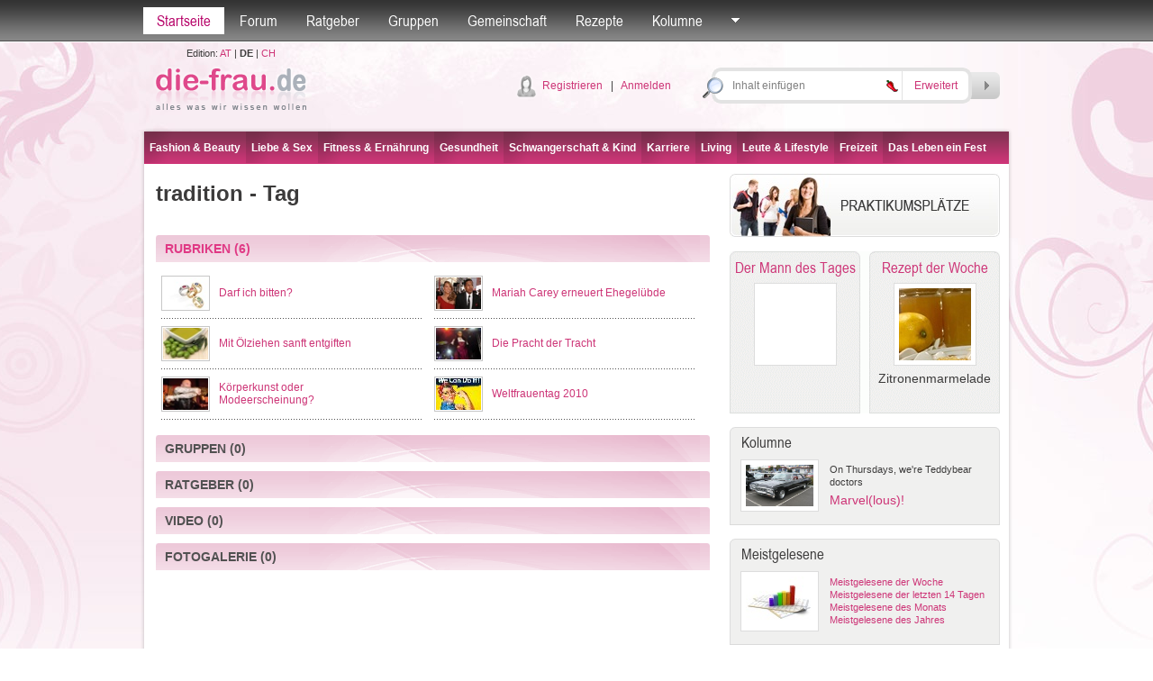

--- FILE ---
content_type: text/html; charset=utf-8
request_url: http://die-frau.de/tag/tradition/1/1/1233
body_size: 55890
content:

<!DOCTYPE html PUBLIC "-//W3C//DTD XHTML 1.0 Transitional//EN" "http://www.w3.org/TR/xhtml1/DTD/xhtml1-transitional.dtd">

<html xmlns="http://www.w3.org/1999/xhtml">
<head id="Head1"><title>
	
tradition - Tag
-
die-frau.de

</title>
<meta name="description" content="tradition, gekennzeichnet durch Tags, gekennzeichnete Artikel, Ratschläge aus der Beratungsstelle, nützliche Gruppen" />
<meta name="keywords" content="tradition, Artikel, Gruppen " />
<meta name="robots" content="all" /><meta name="author" content="search engines submission" /><meta http-equiv="Pragma" content="no-cache" /><meta http-equiv="no-cache" /><meta http-equiv="Expires" content="-1" /><meta http-equiv="Cache-Control" content="no-cache" /><link rel="stylesheet" href="/default.css?datum=&lt;%=now%>" type="text/css" /><link rel="stylesheet" href="/webfontkit/stylesheet.css?datum=&lt;%=now%>" type="text/css" charset="utf-8" /><link rel="shortcut icon" href="/favicon.ico" /><script type="text/javascript" src="/js/general.js"></script>
<script type="text/javascript" src="/js/swfobject3.js"></script>
<!--[if IE 6]>
<script src="/js/pngfix0.8a.js"></script>
<script>
  DD_belatedPNG.fix('img, input, div, td');
</script>
<![endif]-->

<!-- (C)2000-2007 Gemius SA - gemiusAudience / zena.hr / Pocetna -->
<script type="text/javascript">
var pp_gemius_identifier = new String('.XpLcGc5PAJlHBIFaIu4Ercc7zYkQlu1yK5Q0vyF.ab.n7');
</script>
<script type="text/javascript" src="http://www.die-frau.de/xgemius.js"></script>
</head>
<body>
<form method="post" action="./1233?mode=tag&amp;ID=1233&amp;page=1&amp;type=1" onsubmit="javascript:return WebForm_OnSubmit();" id="form1">
<div class="aspNetHidden">
<input type="hidden" name="top1_ScriptManager1_HiddenField" id="top1_ScriptManager1_HiddenField" value="" />
<input type="hidden" name="__EVENTTARGET" id="__EVENTTARGET" value="" />
<input type="hidden" name="__EVENTARGUMENT" id="__EVENTARGUMENT" value="" />
<input type="hidden" name="__VIEWSTATE" id="__VIEWSTATE" value="/[base64]/PmR8RDM=" />
</div>

<script type="text/javascript">
//<![CDATA[
var theForm = document.forms['form1'];
if (!theForm) {
    theForm = document.form1;
}
function __doPostBack(eventTarget, eventArgument) {
    if (!theForm.onsubmit || (theForm.onsubmit() != false)) {
        theForm.__EVENTTARGET.value = eventTarget;
        theForm.__EVENTARGUMENT.value = eventArgument;
        theForm.submit();
    }
}
//]]>
</script>


<script src="/WebResource.axd?d=jHE6MvfOiRudximnJw7TUgNZwNmHfu8Vx0okl3qm3NJm018Y3W0qJgw9jS_-mJ014CbTAB6lT1UvFyZuV1kGfDLDBCBMPu8yR6xBV-OeGUs1&amp;t=635803038500000000" type="text/javascript"></script>


<script src="/ScriptResource.axd?d=mj7MBPRCH33RksiqFpmD4ktr_piY9S1UNI-n9W2CHvVtujotEhoGrNas1da5WFSa4RTqIFFsSinRHYYxCjJ8q0qN1QP_zAf29P5Eo_ZaVLMCPEUcZqMQ5xcqqKGazBl3fwUkgWWxxLQdIOT8sKDJdWxbNavp8I15hYoEuwNgK4k1&amp;t=ffffffffd1fec354" type="text/javascript"></script>
<script type="text/javascript">
//<![CDATA[
var __cultureInfo = {"name":"de-DE","numberFormat":{"CurrencyDecimalDigits":2,"CurrencyDecimalSeparator":",","IsReadOnly":true,"CurrencyGroupSizes":[3],"NumberGroupSizes":[3],"PercentGroupSizes":[3],"CurrencyGroupSeparator":".","CurrencySymbol":"€","NaNSymbol":"n. def.","CurrencyNegativePattern":8,"NumberNegativePattern":1,"PercentPositivePattern":1,"PercentNegativePattern":1,"NegativeInfinitySymbol":"-unendlich","NegativeSign":"-","NumberDecimalDigits":2,"NumberDecimalSeparator":",","NumberGroupSeparator":".","CurrencyPositivePattern":3,"PositiveInfinitySymbol":"+unendlich","PositiveSign":"+","PercentDecimalDigits":2,"PercentDecimalSeparator":",","PercentGroupSeparator":".","PercentSymbol":"%","PerMilleSymbol":"‰","NativeDigits":["0","1","2","3","4","5","6","7","8","9"],"DigitSubstitution":1},"dateTimeFormat":{"AMDesignator":"","Calendar":{"MinSupportedDateTime":"\/Date(-62135596800000)\/","MaxSupportedDateTime":"\/Date(253402297199999)\/","AlgorithmType":1,"CalendarType":1,"Eras":[1],"TwoDigitYearMax":2029,"IsReadOnly":true},"DateSeparator":".","FirstDayOfWeek":1,"CalendarWeekRule":2,"FullDateTimePattern":"dddd, d. MMMM yyyy HH:mm:ss","LongDatePattern":"dddd, d. MMMM yyyy","LongTimePattern":"HH:mm:ss","MonthDayPattern":"dd MMMM","PMDesignator":"","RFC1123Pattern":"ddd, dd MMM yyyy HH\u0027:\u0027mm\u0027:\u0027ss \u0027GMT\u0027","ShortDatePattern":"dd.MM.yyyy","ShortTimePattern":"HH:mm","SortableDateTimePattern":"yyyy\u0027-\u0027MM\u0027-\u0027dd\u0027T\u0027HH\u0027:\u0027mm\u0027:\u0027ss","TimeSeparator":":","UniversalSortableDateTimePattern":"yyyy\u0027-\u0027MM\u0027-\u0027dd HH\u0027:\u0027mm\u0027:\u0027ss\u0027Z\u0027","YearMonthPattern":"MMMM yyyy","AbbreviatedDayNames":["So","Mo","Di","Mi","Do","Fr","Sa"],"ShortestDayNames":["So","Mo","Di","Mi","Do","Fr","Sa"],"DayNames":["Sonntag","Montag","Dienstag","Mittwoch","Donnerstag","Freitag","Samstag"],"AbbreviatedMonthNames":["Jan","Feb","Mrz","Apr","Mai","Jun","Jul","Aug","Sep","Okt","Nov","Dez",""],"MonthNames":["Januar","Februar","März","April","Mai","Juni","Juli","August","September","Oktober","November","Dezember",""],"IsReadOnly":true,"NativeCalendarName":"Gregorianischer Kalender","AbbreviatedMonthGenitiveNames":["Jan","Feb","Mrz","Apr","Mai","Jun","Jul","Aug","Sep","Okt","Nov","Dez",""],"MonthGenitiveNames":["Januar","Februar","März","April","Mai","Juni","Juli","August","September","Oktober","November","Dezember",""]},"eras":[1,"n. Chr.",null,0]};//]]>
</script>

<script src="/ScriptResource.axd?d=Rv_bKLIXv2gGXSnzpPLELj8zBkSwX6u-gVpP6DFxbONbNzqWPXnzYLXoQNEd7VCTd8MlMkVE1t6yGFm7w8XWVZKpVgnLi29MU9mHGHe1OBrRPd1XldU6xsI0R5OJFVIX0&amp;t=f2cd5c5" type="text/javascript"></script>
<script src="/ScriptResource.axd?d=Rk4jtPC9J6JIKKOM58bmj0syW-WPWdshy5NtSgZPqZN9HVlQdW7u-GbrjL-gOY-KoLtls7yzHE25-761M-Eu9iD0Fua1TFOQl65vRoY7BfbAhToAd4YrYq1oAtH1kEjknoCmrj6GT240wgWH8JukZw2&amp;t=f2cd5c5" type="text/javascript"></script>
<script src="/search.aspx?_TSM_HiddenField_=top1_ScriptManager1_HiddenField&amp;_TSM_CombinedScripts_=%3b%3bAjaxControlToolkit%2c+Version%3d4.1.40412.0%2c+Culture%3dneutral%2c+PublicKeyToken%3d28f01b0e84b6d53e%3ade%3aacfc7575-cdee-46af-964f-5d85d9cdcf92%3ade1feab2%3af9cec9bc%3a35576c48" type="text/javascript"></script>
<script type="text/javascript">
//<![CDATA[
function WebForm_OnSubmit() {
null;if (typeof(ValidatorOnSubmit) == "function" && ValidatorOnSubmit() == false) return false;
return true;
}
//]]>
</script>

<div class="aspNetHidden">

	<input type="hidden" name="__VIEWSTATEGENERATOR" id="__VIEWSTATEGENERATOR" value="BBBC20B8" />
	<input type="hidden" name="__PREVIOUSPAGE" id="__PREVIOUSPAGE" value="aq_IQUlQOdR-_4dZjWYBSWMfuMKKYrNZZXdZVnuRCeK8FtcKNQI-rWQlLgjP3amyMjWR1tGBROxXPNNFP0coM58qkBeia5id7zmyRpw9y-E1" />
	<input type="hidden" name="__EVENTVALIDATION" id="__EVENTVALIDATION" value="/wEdAAz3ebM/j1I8Nj3tnxY1RcJsHiDLDU7GlFDpn5Zo8VFx9T+MUyDdp32MUYcxoZi0LjpDCHaPn4jUloQCmY0nWHNR/gutjkIUVO1LZcJqMhMxAr6Djwm4P75SXK4ovPimT8QmLQcSlwvzhYrA3ORmR4S2wk/qx5pgrtWHlMPdEdnYeb1gvjRdpbyMnDHI92JLqA1uPp18BcVjgFS3CeeErPInaAVzItOmHBKeh7fed7k1rUeRsyI57iqFFlysluuW1lBItGRtvaaDN1/tKd6uxN0Sk1Zvtz9uj7Y5Biok9KhtSA==" />
</div>


<script src="/js/mootools-core-1.3.2-full-compat-yc.js" type="text/javascript"></script>
<script src="/js/mootools-1.2-more.js" type="text/javascript"></script>
<script src="/js/slimbox.js" type="text/javascript"></script>
<link rel="stylesheet" href="/slimbox.css?datum=20.01.2026 15:16:21" type="text/css" media="screen" />
<script src="/js/SqueezeBox.js" type="text/javascript"></script>
<link href="/images/SqueezeBox/SqueezeBox.css?datum=20.01.2026 15:16:21" rel="stylesheet" type="text/css" />
<script type="text/javascript">
var delayhide
var ie4 = document.all
var ns6 = document.getElementById && !document.all

function pokazi(id, e) {
sakrij_sve()
if (window.event) event.cancelBubble = true
else if (e.stopPropagation) e.stopPropagation()
clearhidemenu()
$('submeni_' + id).setStyle("visibility", "visible");
var el = $("submeni_" + id);
var poz = 0;
if (id == 'searches' || id== 'forum_favoriti') {
poz = -150;
var coord = new Array(0, 0);
coord = findPos($("top1_link_" + id));
el.style.left = (coord[0, 0] + poz - 15) + "px";
el.style.top = (coord[0, 1] + 25) + "px";
} else {
if (id == 'ostalo') { poz = -50; };
var ie7 = false;
if (navigator.appVersion.search("MSIE 7.0") > 0) { ie7 = true; }
var dodatak_ie7_left = 0;
var dodatak_ie7_top = 0;
if (ie7) {
dodatak_ie7_left = $("top1_link_" + id).offsetParent.offsetLeft;
dodatak_ie7_top = $("top1_link_" + id).offsetParent.offsetTop;
};
el.style.left = (dodatak_ie7_left + $("top1_link_" + id).offsetLeft + poz - 4) + "px";
el.style.top = (dodatak_ie7_top + $("top1_link_" + id).offsetTop + 30) + "px";
};  
}

function sakrij() {
if (ie4 || ns6)
delayhide = setTimeout("sakrij_sve()", 500);
}

function contains_ns6(a, b) {
while (b.parentNode)
if ((b = b.parentNode) == a)
return true;
return false;
}

function dynamichide(e) {
if (ie4)
sakrij()
else if (ns6 && e.currentTarget != e.relatedTarget && !contains_ns6(e.currentTarget, e.relatedTarget))
sakrij()
}

function clearhidemenu() {
if (typeof delayhide != "undefined") {
clearTimeout(delayhide)
}
}

function sakrij_sve() {
$$('div[id^=submeni_]').setStyle("visibility", "hidden");
}
</script>

<script type="text/javascript">
//<![CDATA[
Sys.WebForms.PageRequestManager._initialize('top1$ScriptManager1', 'form1', [], [], [], 90, '');
//]]>
</script>



<script type="text/javascript">
window.addEvent('domready', function () {
SqueezeBox.assign($$('a.boxed'), {
parse: 'rel'
});

});
</script>
<div class="topbarWrapper">
<div class="topbar" id="div_topbar">
<p><a id="top1_link_naslovna" class="active" href="http://die-frau.de">Startseite</a></p>

<p>
<a id="top1_link_forum" onmouseover="javascript:pokazi(&#39;forum&#39;,event)" onmouseout="javascript:sakrij();" href="/Forum">Forum</a></p>
<p>
<a id="top1_link_savjetovaliste" onmouseover="javascript:pokazi(&#39;savjetovaliste&#39;,event)" onmouseout="javascript:sakrij();" href="/ratgeber">Ratgeber</a></p>
<p>
<a id="top1_link_grupe" onmouseover="javascript:pokazi(&#39;grupe&#39;,event)" onmouseout="javascript:sakrij();" href="/gruppen">Gruppen</a></p>

<p>
<a id="top1_link_zajednica" onmouseover="javascript:pokazi(&#39;zajednica&#39;,event)" onmouseout="javascript:sakrij();" href="/user_profiles.aspx">Gemeinschaft</a></p>
<p>
<a id="top1_link_recepti" href="/rezepte">Rezepte</a></p>

<p>
<a id="top1_link_kolumne" onmouseover="javascript:pokazi(&#39;kolumne&#39;,event)" onmouseout="javascript:sakrij();" href="../../../../#">Kolumne</a></p>

<p>
<a href="#" id="top1_link_ostalo" onmouseover="javascript:pokazi('ostalo',event);" onmouseout="javascript:sakrij();">
<img src="/img/topbarArrow.gif" alt="" /></a></p>


<div id="submeni_forum" onmouseover="clearhidemenu()" onmouseout="dynamichide(event);" class="dropWrapper forum">
<div class="dropBodyWide">
<table cellspacing="0" cellpadding="0" class="dropTable">
<span id="top1_ti1_lbl_aktivnosti_forum"><tr><th><div class='dropTable_th_div'><div class='DivOverflowThumb38'><a href='http://die-frau.de/profil/kaka88'><img  src='/images/avatari/avatar_muskarac.gif' width='36' height='36' alt='kaka88' border='0' class='dropTable_th_div_img' /></a></div></div></th><td><div>19.01.2026 16:20:28 <a href='http://die-frau.de/profil/kaka88'>kaka88</a> hat ein Thema kommentiert <a href='/forum/direct_post.aspx?pid=4305&tid=11'>Kind- ein praktisches Accessoire?</a>: &nbsp;Bei der Auswahl eines Kinderbetts bin ich auf einen sehr hilfreichen Beitrag gesto&szlig;en:&nbsp;https://smartwood.de/blog/matratzen-60x120-wie-sie-die-richtige-matratze-auswaehlen.html . Der Artikel bietet einen guten &Uuml;berblick dar&uuml;ber, warum diese Gr&ouml;&szlig;e in Betracht gezogen werden sollte und welche Vorteile sie f&uuml;r Ihr Kind bietet. smartwood.de bietet Kinderzimmerm&ouml;bel, bei denen besonderer Wert auf Details und Sicherheit gelegt wird. Die Betten sind robust und langlebig. Lassen Sie sich auf der Website inspirieren und entdecken Sie fertige Produkte.</div></td></tr><tr><th><div class='dropTable_th_div'><div class='DivOverflowThumb38'><a href='http://die-frau.de/profil/sarra44'><img  src='/images/avatari/avatar_f_056.jpg' width='36' height='36' alt='sarra44' border='0' class='dropTable_th_div_img' /></a></div></div></th><td><div>16.01.2026 12:02:08 <a href='http://die-frau.de/profil/sarra44'>sarra44</a> hat ein Thema kommentiert <a href='/forum/direct_post.aspx?pid=4304&tid=1'>Stress macht krank</a>: &nbsp;Das stimmt, ich habe mir das jetzt in meinem B&uuml;ro erleichtet, da genug Arbeit anf&auml;llt und habe da diese Firma f&uuml;r alle B&uuml;ro Reinigungsarbeiten gefunden&nbsp;www.gss-gebaeudeservice.de/bueroreinigung/bonn</div></td></tr><tr><th><div class='dropTable_th_div'><div class='DivOverflowThumb38'><a href='http://die-frau.de/profil/kaka88'><img  src='/images/avatari/avatar_muskarac.gif' width='36' height='36' alt='kaka88' border='0' class='dropTable_th_div_img' /></a></div></div></th><td><div>13.01.2026 21:20:06 <a href='http://die-frau.de/profil/kaka88'>kaka88</a> hat ein Thema kommentiert <a href='/forum/direct_post.aspx?pid=4303&tid=158'>Sparen Holzfenster Energie?</a>: &nbsp;Ich habe gerade die Website gebrauchte-solarmodule.com entdeckt, wo gebrauchte Solarmodule verkauft und angekauft werden. Besonders interessant sind dort die Angebote f&uuml;r gebrauchte photovoltaikanlagen die oft deutlich g&uuml;nstiger sind als Neuger&auml;te. Es gibt Module in gro&szlig;er St&uuml;ckzahl und unterschiedlichen Leistungsklassen. Die Seite erkl&auml;rt verst&auml;ndlich, wie der Kauf oder Verkauf abl&auml;uft. F&uuml;r alle mit begrenztem Budget ist das eine gute Adresse.&nbsp;</div></td></tr><tr><th><div class='dropTable_th_div'><div class='DivOverflowThumb38'><a href='http://die-frau.de/profil/sarra44'><img  src='/images/avatari/avatar_f_056.jpg' width='36' height='36' alt='sarra44' border='0' class='dropTable_th_div_img' /></a></div></div></th><td><div>08.01.2026 11:43:03 <a href='http://die-frau.de/profil/sarra44'>sarra44</a> hat ein Thema kommentiert <a href='/forum/direct_post.aspx?pid=4302&tid=183'>Das leidige Thema...Männer</a>: &nbsp;Ich habe mich gerade erst von meinem Freund getrennt und geniesse es allein. Ich habe vor hier eine Kreuzfahrt zu machen&nbsp;www.rivers2oceans-kreuzfahrten.de/blog</div></td></tr></span>
</table>
<div class="dropBottomLinkWide dropBottomLinkRight">

<a href="/Forum/forum_search.aspx">
Suche</a>

| <a href="/Forum">Weiter nach Forum</a></div>
</div>
<div class="dropBottomWide">
&nbsp;</div>
</div>
<div id="submeni_savjetovaliste" onmouseover="clearhidemenu()" onmouseout="dynamichide(event);" class="dropWrapper forum">
<div class="dropBodyWide">
<table cellspacing="0" cellpadding="0" class="dropTable">
<span id="top1_ti1_lbl_aktivnosti_savjetovaliste"><tr><th><div class='dropTable_th_div'><div class='DivOverflowThumb38'><a href='http://die-frau.de/profil/pitzname'><img  src='/images/avatari/avatar_zena.gif' width='36' height='36' alt='pitzname' border='0' class='dropTable_th_div_img' /></a></div></div></th><td><div>17.06.2015 10:39:28 <a href='http://die-frau.de/profil/pitzname'>pitzname</a> hat einen Ratschlag gegeben <a href='/ratgeber/frage/ich_habe_auf_einmal_keinen_orgasmus_mehr_wie_kann/1/4'>Ratgeber</a>: Versuch es mal mit Lissilust</div></td></tr><tr><th><div class='dropTable_th_div'><div class='DivOverflowThumb38'><img src='/images/avatar_gost.gif' alt='' border='0' width='36' class='dropTable_th_div_img' /></div></div></th><td><div>12.08.2014 12:48:37 <a href='http://die-frau.de/profil/'></a> neuer Ratgeber Antwort <a href='/ratgeber/frage/wie_lange_soll_kann_man_stillen/1/7'>Wie lange soll/kann man stillen?</a>: Lesen Sie dazu am besten den ausführlichen Artikel</div></td></tr><tr><th><div class='dropTable_th_div'><div class='DivOverflowThumb38'><a href='http://die-frau.de/profil/dimea'><img  src='/images/avatari/avatar_zena.gif' width='36' height='36' alt='dimea' border='0' class='dropTable_th_div_img' /></a></div></div></th><td><div>18.12.2013 14:22:00 <a href='http://die-frau.de/profil/dimea'>dimea</a> hat einen Ratschlag gegeben <a href='/ratgeber/frage/was_kann_ich_gegen_muskelkater_tun_wie_kann_ich_i/1/15'>Ratgeber</a>: Also ich sehe es so beim Sport möchte ich meine Grenzen austesten und klar Muskelkater ist kein gutes Zeichen. Aber wenn man sich aufwärmt und dehnt ist es alles halb so schlimm</div></td></tr></span>
</table>
<div class="dropBottomLinkWide dropBottomLinkRight">

<a href="/ratgeber">
Weiter nach Ratgeber</a></div>
</div>
<div class="dropBottomWide">
&nbsp;</div>
</div>
<div id="submeni_grupe" onmouseover="clearhidemenu()" onmouseout="dynamichide(event);" class="dropWrapper forum">
<div class="dropBodyWide">
<table cellspacing="0" cellpadding="0" class="dropTable">

<tr>
<th>
<div class="dropTable_th_div">
<div class="DivOverflowThumb38">
<a href="/gruppe/all_around_the_world/3">
<img  src='/images/avatari/avatar_group_28.jpg' width='36' height='36' alt="All around the world"
class="dropTable_th_div_img" /></a></div>
</div>
</th>
<td>
<div>
<a href="/gruppe/all_around_the_world/3">
All around the world</a><br />
Wenn für dich Reisen, Entdecken neuer Länder und deren Kulturen, Besuchen atemberaubender Sehenswürdigkeiten, neue Leute kennenlernen und einfach etwas von der Welt zu sehen, das größte ist, bist du hier genau richtig...
</div>
</td>
</tr>

<tr>
<th>
<div class="dropTable_th_div">
<div class="DivOverflowThumb38">
<a href="/gruppe/musiker/5">
<img  src='/images/upload/group_5.jpg' width='36' height='36' alt="Musiker"
class="dropTable_th_div_img" /></a></div>
</div>
</th>
<td>
<div>
<a href="/gruppe/musiker/5">
Musiker</a><br />
Für alle die Musik in all ihren Facetten lieben
</div>
</td>
</tr>

<tr>
<th>
<div class="dropTable_th_div">
<div class="DivOverflowThumb38">
<a href="/gruppe/news_update/4">
<img  src='/images/upload/group_4.jpg' width='48' height='36' alt="News Update"
class="dropTable_th_div_img" /></a></div>
</div>
</th>
<td>
<div>
<a href="/gruppe/news_update/4">
News Update</a><br />
Für alle, die gerne unterwegs sind!
</div>
</td>
</tr>

<tr>
<th>
<div class="dropTable_th_div">
<div class="DivOverflowThumb38">
<a href="/gruppe/buchclub/2">
<img  src='/images/avatari/avatar_group_32.jpg' width='36' height='36' alt="Buchclub"
class="dropTable_th_div_img" /></a></div>
</div>
</th>
<td>
<div>
<a href="/gruppe/buchclub/2">
Buchclub</a><br />
Für alle Literaturfans
</div>
</td>
</tr>

</table>
<div class="dropBottomLinkWide dropBottomLinkRight">
<a href="/gruppen">
Weiter nach Gruppen</a></div>
</div>
<div class="dropBottomWide">
&nbsp;</div>
</div>
<div id="submeni_proizvodi" onmouseover="clearhidemenu()" onmouseout="dynamichide(event);" class="dropWrapper forum">
<div class="dropBodyWide">
<table cellspacing="0" cellpadding="0" class="dropTable">

</table>
<div class="dropBottomLinkWide dropBottomLinkRight">
<a href="/produkte">
Weiter nach Produkte</a></div>
</div>
<div class="dropBottomWide">
&nbsp;</div>
</div>
<div id="submeni_zajednica" onmouseover="clearhidemenu()" onmouseout="dynamichide(event);"
class="dropWrapper forum">
<div class="dropBodyWide">
<table cellspacing="0" cellpadding="0" class="dropTable">

<tr>
<th>
<div class='dropTable_th_div'><div class='DivOverflowThumb38'><a href='http://die-frau.de/profil/diasue'><img  src='/images/avatari/avatar_f_022.jpg' width='36' height='36' alt='diasue' border='0' class='dropTable_th_div_img' /></a></div></div>
</th>
<td>
Blog: <a href='http://die-frau.de/profil/diasue'>diasue</a><br><a href='/blogs.aspx?user_ID=936'>sebbene non si possa fare molto se due ragazze indossano</a>
</td>
</tr>

<tr>
<th>
<div class='dropTable_th_div'><div class='DivOverflowThumb38'><a href='http://die-frau.de/profil/mariam_22'><img  src='/images/avatari/avatar_f_024.jpg' width='36' height='36' alt='mariam_22' border='0' class='dropTable_th_div_img' /></a></div></div>
</th>
<td>
Profil<br><a href='http://die-frau.de/profil/mariam_22'>mariam_22</a>
</td>
</tr>

<tr>
<th>
<div class='dropTable_th_div'><div class='DivOverflowThumb38'><a href='http://die-frau.de/profil/damine'><img  src='/images/avatari/avatar_muskarac.gif' width='36' height='36' alt='damine' border='0' class='dropTable_th_div_img' /></a></div></div>
</th>
<td>
Blog: <a href='http://die-frau.de/profil/damine'>damine</a><br><a href='/blogs.aspx?user_ID=935'>il est préférable d'examiner ces éléments individuellement</a>
</td>
</tr>

<tr>
<th>
<div class='dropTable_th_div'><div class='DivOverflowThumb38'><a href='http://die-frau.de/profil/diasue'><img  src='/images/avatari/avatar_f_022.jpg' width='36' height='36' alt='diasue' border='0' class='dropTable_th_div_img' /></a></div></div>
</th>
<td>
Blog: <a href='http://die-frau.de/profil/diasue'>diasue</a><br><a href='/blogs.aspx?user_ID=936'>Il velo lunghissimo si estende dietro la sposa e offre</a>
</td>
</tr>

</table>
<div class="dropBottomLinkWide dropBottomLinkRight">
<a href="/user_profiles.aspx">Weiter nach Gemeinschaft</a></div>
</div>
<div class="dropBottomWide">
&nbsp;</div>
</div>
<div id="submeni_kolumne" onmouseover="clearhidemenu()" onmouseout="dynamichide(event);" class="dropOstaloWrapper"
style="visibility: hidden;">
<div class="dropBody">
<span id="top1_ti1_lbl_kolumne"><div class='first'><a href='http://die-frau.de/rubrik/on_thursdays_we_re_teddybear_doctors/0/16'>On Thursdays, we're Teddybear doctors</a></div><div><a href='http://die-frau.de/rubrik/wahl_des_besten_sperma_-_was_ist_ein_guter_vater/0/14'>Wahl des besten Sperma - Was ist ein guter Vater?</a></div><div><a href='http://die-frau.de/rubrik/alles_bestens_auf_der_venus/0/10'>Alles bestens auf der Venus</a></div><div><a href='http://die-frau.de/rubrik/in_jedem_steckt_ein_talent_entdecke_dich_selbst/0/11'>In jedem steckt ein Talent. Entdecke dich selbst.</a></div><div><a href='http://die-frau.de/rubrik/der_harte_weg_zur_traumfigur/0/12'>Der harte Weg zur Traumfigur</a></div></span>
</div>
<div class="dropBottom">
&nbsp;</div>
</div>
<div id="submeni_webshop" onmouseover="clearhidemenu()" onmouseout="dynamichide(event);" class="dropOstaloWrapper"
style="visibility: hidden;">
<div class="dropBody">
<div class="first">
<a href="/webshop/blagajna.aspx"
rel="nofollow">Košarica</a></div>
<div>
<a href="/webshop/poslane.aspx"
rel="nofollow">Moje narudžbe</a></div>
<div>
<a href="/webshop/uvjeti.aspx"
rel="nofollow">Uvjeti naručivanja</a></div>

</div>
<div class="dropBottom">
&nbsp;</div>
</div>
<div id="submeni_ostalo" onmouseover="clearhidemenu()" onmouseout="dynamichide(event);"
class="dropOstaloWrapper" style="visibility: hidden;">
<div class="dropBody">
<div class="first">
<a href="/blogs.aspx">
Blogs</a></div>

<div>
<a href="/fotogalerie">
Fotogalerie</a></div>
<div>
<a href="/tests">
Tests</a></div>
<div>
<a href="/umfragen">
Umfragen</a></div>

<div>
<a href="/starspy">
Star Spy</a></div>


<div>
<a href="/hot-or-drop">
Hot or Drop</a></div>



<div>
<a href="/video">
Video</a></div>
<div>
<a href="/bmi-kalkulator">
BMI-Kalkulator</a></div>
<div>
<a href="/monatsregel-kalender">
Monatsregel-Kalender</a></div>
<div>
<a href="/der-mann-des-tages">
Der Mann des Tages</a></div>

<div>
<a href="/tags">
Tags</a></div>





</div>
<div class="dropBottom">
&nbsp;</div>
</div>
<div id="submeni_ponude" onmouseover="clearhidemenu()" onmouseout="dynamichide(event);"
class="dropOstaloWrapper" style="visibility: hidden;">
<div class="dropBody">
<div class="first">
<a href="/moji-kuponi.aspx" rel="nofollow">Moji kuponi</a></div>
<div><a href="/usluga_uvjeti.aspx">Uvjeti prodaje</a></div>
</div>
<div class="dropBottom">
&nbsp;</div>
</div>
</div>
</div>


<div id="submeni_searches" onmouseover="clearhidemenu()" onmouseout="dynamichide(event);" class="dropWrapper forum">
<div class="dropBodyWide">
<p id="top1_seo2_c2" class="tag_cloud" align="center"><a href="http://die-frau.de/geist.htm" title="geist" class="Item_tag1">geist</a>
&nbsp;<a href="http://die-frau.de/film.htm" title="film" class="Item_tag1">film</a>
&nbsp;<a href="http://die-frau.de/skin.htm" title="skin" class="Item_tag7">skin</a>
&nbsp;<a href="http://die-frau.de/kinder.htm" title="kinder" class="Item_tag7">kinder</a>
&nbsp;<a href="http://die-frau.de/baby.htm" title="baby" class="Item_tag7">baby</a>
&nbsp;<a href="http://die-frau.de/kunst.htm" title="kunst" class="Item_tag6">kunst</a>
&nbsp;<a href="http://die-frau.de/wirtschaft.htm" title="wirtschaft" class="Item_tag5">wirtschaft</a>
&nbsp;<a href="http://die-frau.de/hobby.htm" title="hobby" class="Item_tag7">hobby</a>
&nbsp;<a href="http://die-frau.de/business.htm" title="business" class="Item_tag7">business</a>
&nbsp;<a href="http://die-frau.de/kind.htm" title="kind" class="Item_tag6">kind</a>
&nbsp;<a href="http://die-frau.de/kultur.htm" title="kultur" class="Item_tag4">kultur</a>
&nbsp;<a href="http://die-frau.de/singlelife.htm" title="singlelife" class="Item_tag1">singlelife</a>
&nbsp;<a href="http://die-frau.de/make-up.htm" title="make-up" class="Item_tag7">make-up</a>
&nbsp;<a href="http://die-frau.de/liebe.htm" title="liebe" class="Item_tag1">liebe</a>
&nbsp;<a href="http://die-frau.de/sport.htm" title="sport" class="Item_tag1">sport</a>
&nbsp;<a href="http://die-frau.de/fashion.htm" title="fashion" class="Item_tag1">fashion</a>
&nbsp;<a href="http://die-frau.de/frauengesundheit.htm" title="frauengesundheit" class="Item_tag7">frauengesundheit</a>
&nbsp;<a href="http://die-frau.de/sex.htm" title="sex" class="Item_tag1">sex</a>
&nbsp;<a href="http://die-frau.de/bildende-kunst.htm" title="bildende-kunst" class="Item_tag2">bildende-kunst</a>
&nbsp;<a href="http://die-frau.de/technik.htm" title="technik" class="Item_tag7">technik</a>
&nbsp;<a href="http://die-frau.de/hair.htm" title="hair" class="Item_tag1">hair</a>
&nbsp;<a href="http://die-frau.de/haustiere.htm" title="haustiere" class="Item_tag1">haustiere</a>
&nbsp;<a href="http://die-frau.de/musik.htm" title="musik" class="Item_tag7">musik</a>
&nbsp;<a href="http://die-frau.de/living.htm" title="living" class="Item_tag6">living</a>
&nbsp;<a href="http://die-frau.de/fitness.htm" title="fitness" class="Item_tag1">fitness</a>
&nbsp;<a href="http://die-frau.de/freizeit.htm" title="freizeit" class="Item_tag4">freizeit</a>
&nbsp;<a href="http://die-frau.de/wohnen.htm" title="wohnen" class="Item_tag7">wohnen</a>
&nbsp;<a href="http://die-frau.de/partnerschaft.htm" title="partnerschaft" class="Item_tag7">partnerschaft</a>
&nbsp;<a href="http://die-frau.de/ernährung.htm" title="ernährung" class="Item_tag5">ern&#228;hrung</a>
&nbsp;<a href="http://die-frau.de/körper.htm" title="körper" class="Item_tag7">k&#246;rper</a>
&nbsp;<a href="http://die-frau.de/highlights.htm" title="highlights" class="Item_tag2">highlights</a>
&nbsp;<a href="http://die-frau.de/reise.htm" title="reise" class="Item_tag1">reise</a>
&nbsp;<a href="http://die-frau.de/bühne.htm" title="bühne" class="Item_tag6">b&#252;hne</a>
&nbsp;<a href="http://die-frau.de/gesundheit.htm" title="gesundheit" class="Item_tag1">gesundheit</a>
&nbsp;<a href="http://die-frau.de/job.htm" title="job" class="Item_tag6">job</a>
&nbsp;<a href="http://die-frau.de/literatur.htm" title="literatur" class="Item_tag1">literatur</a>
&nbsp;<a href="http://die-frau.de/gartenideen.htm" title="gartenideen" class="Item_tag7">gartenideen</a>
&nbsp;<a href="http://die-frau.de/geld.htm" title="geld" class="Item_tag5">geld</a>
&nbsp;<a href="http://die-frau.de/beauty.htm" title="beauty" class="Item_tag1">beauty</a>
&nbsp;<a href="http://die-frau.de/trends.htm" title="trends" class="Item_tag7">trends</a>
&nbsp;<a href="http://die-frau.de/schwangerschaft.htm" title="schwangerschaft" class="Item_tag5">schwangerschaft</a>
&nbsp;</p>
</div>
<div class="dropBottomWide">&nbsp;</div>
</div>
<div class="header" id="header_div">
    
        <div class="logo">
            <table cellpadding="0" cellspacing="0">
                <tr>
                    <td align="center" class="txtSmaller">
                        <div style="margin: 5px 0;">
                            Edition: 
                            <span id="top1_lbl_edicije"><a href='http://die-frau.com' target='_blank'>AT</a> | <b>DE</b> | <a href='http://die-frau.ch' target='_blank'>CH</a></span>
                        </div>
                    </td>
                </tr>
                <tr>
                    <td>
                        <a href="/">
                            <img src="/img/logo.png" alt="die-frau.de"
                                style="margin: 1px 0;" /></a>
                    </td>
                </tr>
            </table>
        </div>
    
<div class="headerMiddle">

<div class="userLogin"><img src="/img/icon_user.png" alt="" /> 
<a href="/register.aspx">
Registrieren</a>&nbsp;&nbsp;&nbsp;|&nbsp;&nbsp;&nbsp;<a
href="/login.aspx" class="boxed" rel="{handler:'iframe',size:{x:450,y:350}}">Anmelden</a></div>

<table cellspacing="0" cellpadding="0">
<tr>
<th>
<div>
</div>
</th>
</tr>
</table>
</div>
<div class="search">
<table cellspacing="0" cellpadding="0">
<tr>
<td>
<input name="top1$upit" type="text" id="top1_upit" onClick="javascript: this.value=&#39;&#39;" class="searchbox" onkeydown="if(event.which || event.keyCode){if ((event.which == 13) || (event.keyCode == 13)) {document.getElementById(&#39;top1_search_button&#39;).click();return false;}} else {return true}; " /><span id="top1_rf1" style="visibility:hidden;"></span><input type="hidden" name="top1$TBWE2_ClientState" id="top1_TBWE2_ClientState" />
</td>
<td style="padding-right: 3px;">
<a id="top1_link_searches" onmouseover="javascript:pokazi(&#39;searches&#39;,event)" onmouseout="javascript:sakrij();">
<img src="/images/topic_hot.png" alt="Meistgesuchte Begriffe" />
</a>
</td>
<td style="border-left: 1px solid #e3e3e3; padding: 0 0 0 12px;">
<a href="/search.aspx">
Erweitert</a>
</td>
<td style="padding: 0 0 0 15px;">
<div id="top1_search_buttonDiv2" style="display: none;">
<img src="/images/ajax-loader2.gif" alt="" width="30px" height="8px" class="search_img" />
</div><div id="top1_search_buttonDiv1" style="display: block;">
<input type="image" name="top1$search_button" id="top1_search_button" class="searchbtn search_img" src="/img/icon_search.png" onclick="javascript:ToggleButton(this, &#39;val_search&#39;);WebForm_DoPostBackWithOptions(new WebForm_PostBackOptions(&quot;top1$search_button&quot;, &quot;&quot;, true, &quot;val_search&quot;, &quot;&quot;, false, false))" />
</div>
</td>
</tr>
</table>
</div>
</div>






<div class="mainMenuWrapper">
<div class="mainMenu">
<span id="top1__ffbfa312303150da_lbl_rubrike"><p id='mr_1' style='padding: 11px 6px 10px;'><a href='/rubrik/fashion_beauty/1'>Fashion & Beauty</a></p><p id='mr_12' style='padding: 11px 6px 10px;'><a href='/rubrik/liebe_sex/12'>Liebe & Sex</a></p><p id='mr_2' style='padding: 11px 6px 10px;'><a href='/rubrik/fitness_ernaehrung/2'>Fitness & Ernährung</a></p><p id='mr_3' style='padding: 11px 6px 10px;'><a href='/rubrik/gesundheit/3'>Gesundheit</a></p><p id='mr_16' style='padding: 11px 6px 10px;'><a href='/rubrik/schwangerschaft_kind/16'>Schwangerschaft & Kind</a></p><p id='mr_20' style='padding: 11px 6px 10px;'><a href='/rubrik/karriere/20'>Karriere</a></p><p id='mr_24' style='padding: 11px 6px 10px;'><a href='/rubrik/living/24'>Living</a></p><p id='mr_42' style='padding: 11px 6px 10px;'><a href='/rubrik/leute_lifestyle/42'>Leute & Lifestyle</a></p><p id='mr_28' style='padding: 11px 6px 10px;'><a href='/rubrik/freizeit/28'>Freizeit</a></p><p id='mr_32' style='padding: 11px 6px 10px;'><a href='/rubrik/das_leben_ein_fest/32'>Das Leben ein Fest</a></p></span>
</div>
</div>
<script type="text/javascript">
window.addEvent('domready', function () {
var accordion = new Accordion($$('.toggler'), $$('.AccElement'), {
opacity: 0,
alwaysHide: false,
onActive: function (toggler, element) {
toggler.addClass('AccActivePanel');
},
onBackground: function (toggler, element) {
toggler.removeClass('AccActivePanel');
}
});
});
</script>
<div class="middleWrapper">
<div class="middle">
<div class="main">
<div class="pageContent">
<h1>
<b>
tradition - Tag</b></h1>



<br />
<div id="accordion" style="width: 100%;">
<h3 class="toggler">
Rubriken<span id="lbl_clanci_ukupno"> (6)</span></h3>
<div class="AccElement">
<br />
<table id="dl_clanci" cellspacing="0" style="border-style:None;width:100%;border-collapse:collapse;">
	<tr>
		<td align="left" valign="top" style="width:50%;">
<table class="boxItem" width="90%" cellspacing="0" cellpadding="0">
<tbody>
<tr>
<td>
<div class="thn">
<a href="/artikel/fashion_trends/darf_ich_bitten/12471">
<img src="/images/clanci/12471_thumb.jpg" alt="Darf ich bitten?"
width="50" height="35" /></a>
</div>
</td>
<td width="215">
<a href="/artikel/fashion_trends/darf_ich_bitten/12471">
Darf ich bitten?</a>
</td>
</tr>
</tbody>
</table>
<div class="formDivider2" />
</td><td>
<td>
&nbsp;&nbsp;
</td>
</td><td align="left" valign="top" style="width:50%;">
<table class="boxItem" width="90%" cellspacing="0" cellpadding="0">
<tbody>
<tr>
<td>
<div class="thn">
<a href="/artikel/stars_stories/mariah_carey_erneuert_ehegeluebde/8944">
<img src="/images/clanci/8944_thumb.jpg" alt="Mariah Carey erneuert Ehegelübde"
width="50" height="35" /></a>
</div>
</td>
<td width="215">
<a href="/artikel/stars_stories/mariah_carey_erneuert_ehegeluebde/8944">
Mariah Carey erneuert Ehegelübde</a>
</td>
</tr>
</tbody>
</table>
<div class="formDivider2" />
</td><td>
<td>
&nbsp;&nbsp;
</td>
</td>
	</tr><tr>
		<td align="left" valign="top" style="width:50%;">
<table class="boxItem" width="90%" cellspacing="0" cellpadding="0">
<tbody>
<tr>
<td>
<div class="thn">
<a href="/artikel/allgemeine_gesundheit/mit_oelziehen_sanft_entgiften/1338">
<img src="/images/clanci/1338_thumb.jpg" alt="Mit Ölziehen sanft entgiften"
width="50" height="35" /></a>
</div>
</td>
<td width="215">
<a href="/artikel/allgemeine_gesundheit/mit_oelziehen_sanft_entgiften/1338">
Mit Ölziehen sanft entgiften</a>
</td>
</tr>
</tbody>
</table>
<div class="formDivider2" />
</td><td>
<td>
&nbsp;&nbsp;
</td>
</td><td align="left" valign="top" style="width:50%;">
<table class="boxItem" width="90%" cellspacing="0" cellpadding="0">
<tbody>
<tr>
<td>
<div class="thn">
<a href="/artikel/fashion_trends/die_pracht_der_tracht/958">
<img src="/images/clanci/958_thumb.jpg" alt="Die Pracht der Tracht"
width="50" height="35" /></a>
</div>
</td>
<td width="215">
<a href="/artikel/fashion_trends/die_pracht_der_tracht/958">
Die Pracht der Tracht</a>
</td>
</tr>
</tbody>
</table>
<div class="formDivider2" />
</td><td>
<td>
&nbsp;&nbsp;
</td>
</td>
	</tr><tr>
		<td align="left" valign="top" style="width:50%;">
<table class="boxItem" width="90%" cellspacing="0" cellpadding="0">
<tbody>
<tr>
<td>
<div class="thn">
<a href="/artikel/specials/koerperkunst_oder_modeerscheinung/701">
<img src="/images/clanci/701_thumb.jpg" alt="Körperkunst oder Modeerscheinung?"
width="50" height="35" /></a>
</div>
</td>
<td width="215">
<a href="/artikel/specials/koerperkunst_oder_modeerscheinung/701">
Körperkunst oder Modeerscheinung?</a>
</td>
</tr>
</tbody>
</table>
<div class="formDivider2" />
</td><td>
<td>
&nbsp;&nbsp;
</td>
</td><td align="left" valign="top" style="width:50%;">
<table class="boxItem" width="90%" cellspacing="0" cellpadding="0">
<tbody>
<tr>
<td>
<div class="thn">
<a href="/artikel/specials/weltfrauentag_2010/355">
<img src="/images/clanci/355_thumb.jpg" alt="Weltfrauentag 2010"
width="50" height="35" /></a>
</div>
</td>
<td width="215">
<a href="/artikel/specials/weltfrauentag_2010/355">
Weltfrauentag 2010</a>
</td>
</tr>
</tbody>
</table>
<div class="formDivider2" />
</td><td></td>
	</tr>
</table>
</div>
<h3 class="toggler">
Gruppen<span id="lbl_grupe_ukupno"> (0)</span></h3>
<div class="AccElement">
<br />

</div>
<h3 class="toggler">
Ratgeber<span id="lbl_savjeti_ukupno"> (0)</span></h3>
<div class="AccElement">
<br />

</div>

<h3 class="toggler">
Video<span id="lbl_video_ukupno"> (0)</span></h3>
<div class="AccElement">
<br />

</div>

<h3 class="toggler">
Fotogalerie<span id="lbl_galerije_ukupno"> (0)</span></h3>
<div class="AccElement">
<br />

</div>

</div>

<br />
<br />

</div>
</div>

<div class="right">
<div class="rightWrapper">

<a href="/praktikum.aspx">
<img src="/ads/praktikanten2.jpg" alt="die-frau.de" sucht Praktikanten" /></a>


<table cellspacing="0" cellpadding="0" class="deckoReceptWrapper">
<tr>
<td>
<h2>
<a href="/der-mann-des-tages">Der Mann des Tages</a></h2>
<div class="deckoReceptWrapper_td_div">
<div class="DivBox85_85">
<a href="/der-mann-des-tages">
<img id="rt1__204afb7a39f501_img_decko" src="" /></a></div></div>
<p>
<span id="rt1__204afb7a39f501_lbl_decko"></span><br />
<span id="rt1__204afb7a39f501_lbl_decko_zvjezdice"></span></p>
</td>
<th>
&nbsp;
</th>
<td>
<h2>
<a href="/rezepte">
Rezept der Woche</a></h2>
<div class="deckoReceptWrapper_td_div">
<div class="DivBox85_85">
<a href="/rezepte">
<img id="rt1__204afb7a39f501_img_recept" src="/images/clanci/recept_123_thumb.jpg" alt="Rezept der Woche: Zitronenmarmelade" /></a></div></div>
<p><span id="rt1__204afb7a39f501_lbl_recept">Zitronenmarmelade</span></p>
</td>
</tr>
</table>

<div class="boxRight1">
<table cellspacing="0" cellpadding="0" class="boxRighthead">
<tr>
<th>
Kolumne
</th>
<td>
&nbsp;
</td>
</tr>
</table>
<div class="boxRightBody">
<table cellspacing="0" cellpadding="0" class="boxGallery">
<tr>
<td>
<div class="boxGallery_td_div">
<a id="rt1__11ddfde7bcfcc73_hl_slika" href="/rubrik/on_thursdays_we_re_teddybear_doctors/0/16"><img id="rt1__11ddfde7bcfcc73_kolumna_slika" src="/upload/kolumna_16.jpg" alt="Marvel(lous)!" style="width:75px;" /></a>
</div>
</td>
<th class="kviz">
<p>
<span id="rt1__11ddfde7bcfcc73_kolumna_rubrika">On Thursdays, we're Teddybear doctors</span><h3>
<a id="rt1__11ddfde7bcfcc73_kolumna_naziv" href="/rubrik/on_thursdays_we_re_teddybear_doctors/0/16">Marvel(lous)!</a></h3>
</p>
</th>
</tr>
</table>
</div>
</div>

<div class="boxRight1">
<table cellspacing="0" cellpadding="0" class="boxRighthead">
<tr>
<th>
Meistgelesene
</th>
<td>
&nbsp;
</td>
</tr>
</table>
<div class="boxRightBody">
<table cellspacing="0" cellpadding="0" class="boxGallery">
<tr>
<td>
<div class="boxGallery_td_div">
<img src="/img/stats.jpg" alt="Meistgelesene" />
</div>
</td>
<th class="kviz">
<p>
<a href="/meistegelesene.aspx?z=7">Meistgelesene der Woche</a><br />
<a href="/meistegelesene.aspx?z=14">Meistgelesene der letzten 14 Tagen</a><br />
<a href="/meistegelesene.aspx?z=30">Meistgelesene des Monats</a><br />
<a href="/meistegelesene.aspx?z=365">Meistgelesene des Jahres</a>
</p>
</th>
</tr>
</table>
</div>
</div>

<div class="boxRight1">
<table cellspacing="0" cellpadding="0" class="boxRighthead">
<tr>
<th>
Umfrage
</th>
<td>
<a href="/umfragen">
Weiter nach alle</a>
</td>
</tr>
</table>
<div class="boxRightBody" >
<h3>
<span id="rt1_ctl05_lbl_anketa_naziv">Ich kaufe mir Kleidung...</span><span id="rt1_ctl05_RequiredFieldValidator1" style="color:Red;visibility:hidden;"> *</span></h3>
<div class="pollAnswers" >
<table id="rt1_ctl05_RadioButtonList1" style="width:100%;">
	<tr>
		<td><input id="rt1_ctl05_RadioButtonList1_0" type="radio" name="rt1$ctl05$RadioButtonList1" value="391" /><label for="rt1_ctl05_RadioButtonList1_0">in teueren Boutiques<br></label></td>
	</tr><tr>
		<td><input id="rt1_ctl05_RadioButtonList1_1" type="radio" name="rt1$ctl05$RadioButtonList1" value="392" /><label for="rt1_ctl05_RadioButtonList1_1">in diversen Second-Hand-Läden<br></label></td>
	</tr><tr>
		<td><input id="rt1_ctl05_RadioButtonList1_2" type="radio" name="rt1$ctl05$RadioButtonList1" value="393" /><label for="rt1_ctl05_RadioButtonList1_2">am Flohmarkt<br></label></td>
	</tr><tr>
		<td><input id="rt1_ctl05_RadioButtonList1_3" type="radio" name="rt1$ctl05$RadioButtonList1" value="394" /><label for="rt1_ctl05_RadioButtonList1_3">bei H&M, Zara, C&A<br></label></td>
	</tr><tr>
		<td><input id="rt1_ctl05_RadioButtonList1_4" type="radio" name="rt1$ctl05$RadioButtonList1" value="395" /><label for="rt1_ctl05_RadioButtonList1_4">auf willhaben.at<br></label></td>
	</tr>
</table>
</div>
<div class="pollButtons">
<div id="rt1_ctl05_prijava_buttonDiv2" style="display: none; width: auto;">
<img src="/images/ajax-wait.gif" alt="" />
</div>
<div id="rt1_ctl05_prijava_buttonDiv1" style="display: inline; width: auto;">
<input type="submit" name="rt1$ctl05$prijava_button" value="Stimme ab" onclick="javascript:ToggleButton(this, &#39;slanje_ankete&#39;);WebForm_DoPostBackWithOptions(new WebForm_PostBackOptions(&quot;rt1$ctl05$prijava_button&quot;, &quot;&quot;, true, &quot;slanje_ankete&quot;, &quot;&quot;, false, false))" id="rt1_ctl05_prijava_button" class="btn1" />
</div>
<input type="button" name="rt1$ctl05$hl_rezultati" value="Ergebnis der Umfrage" onclick="javascript:WebForm_DoPostBackWithOptions(new WebForm_PostBackOptions(&quot;rt1$ctl05$hl_rezultati&quot;, &quot;&quot;, false, &quot;&quot;, &quot;/umfrage/ich_kaufe_mir_kleidung/110&quot;, false, true))" id="rt1_ctl05_hl_rezultati" class="btn2" />
</div>
</div>
</div>

<div class="boxRight1">
<table cellspacing="0" cellpadding="0" class="boxRighthead">
<tr>
<th>
Test
</th>
<td>
<a href="/tests">
Weiter nach alle</a>
</td>
</tr>
</table>
<div class="boxRightBody">
<table cellspacing="0" cellpadding="0" class="boxGallery">
<tr>
<td>
<div class="boxGallery_td_div">
<a id="rt1_ctl06_hl_slika" href="/test/wieviel_wissen_sie_ueber_sexualitaet/1/22"><img id="rt1_ctl06_kviz_slika" src="/images/upload/kviz_22_thumb.jpg" alt="Wieviel wissen Sie über Sexualität?" style="width:75px;" /></a>
</div>
</td>
<th class="kviz">
<p>
Aktueller Test:<h3>
<a id="rt1_ctl06_kviz_naziv" href="/test/wieviel_wissen_sie_ueber_sexualitaet/1/22">Wieviel wissen Sie über Sexualität?</a></h3>
</p>
</th>
</tr>
</table>

</div>
</div>


<div class="boxRight1">
<table cellspacing="0" cellpadding="0" class="boxRighthead">
<tr>
<th>
Hot or Drop
</th>
<td>
<a href="/hot-or-drop">
Weiter nach alle</a>
</td>
</tr>
</table>
<div class="boxRightBody">
<table cellspacing="0" cellpadding="0" class="boxGallery">
<tr>
<td>
<div class='boxFotoVideo_td_div'><div class='DivBox80_61'>
<a id="rt1__3e846e58bc93f_hl_slika" href="/hot-or-drop/14_cm_-_beinverlaengerung_per_op_hot_or_drop/217"><img id="rt1__3e846e58bc93f_hon_slika" src="/images/upload/hotornot-217_thumb.jpg" alt="+ 14 cm - Beinverlängerung per OP Hot or drop?" style="width:75px;" /></a></div>
</div>
</td>
<th class="kviz">
<p>
<h3>
<a id="rt1__3e846e58bc93f_hon_naziv" href="/hot-or-drop/14_cm_-_beinverlaengerung_per_op_hot_or_drop/217">+ 14 cm - Beinverlängerung per OP Hot or drop?</a></h3>
</p>
</th>
</tr>
</table>
</div>
</div>

<div class="boxRight1">
<table cellspacing="0" cellpadding="0" class="boxRighthead">
<tr>
<th>
Fotogalerie
</th>
<td>
<a href="/fotogalerie">
Weiter nach alle</a>
</td>
</tr>
</table>
<div class="boxRightBody">
<table cellspacing="0" cellpadding="0" class="boxGallery">
<tr>
<span id="rt1__44c8738859b78c_lbl_foto"><td><div class='boxFotoVideo_td_div'><div class='DivBox80_61'><a href='/fotogalerie/foto/andreas_gabalier_rockt/39'><img src='/images/upload/foto_39_thumb.jpg' width='75' alt='Andreas Gabalier rockt' /></a></div></div><p><a href='/fotogalerie/foto/andreas_gabalier_rockt/39'>Andreas Gabalier rockt</a></p></td><th>&nbsp;</th><td><div class='boxFotoVideo_td_div'><div class='DivBox80_61'><a href='/fotogalerie/foto/badespa_im_sport-_und_kinderhotel_achensee/38'><img src='/images/upload/foto_38_thumb.jpg' width='75' alt='Badespaß im Sport- und Kinderhotel Achensee' /></a></div></div><p><a href='/fotogalerie/foto/badespa_im_sport-_und_kinderhotel_achensee/38'>Badespaß im Sport- und Kinderhotel Achensee</a></p></td><th>&nbsp;</th><td><div class='boxFotoVideo_td_div'><div class='DivBox80_61'><a href='/fotogalerie/foto/fit-mach-mit_im_sport-_und_kinderhotel_achensee/37'><img src='/images/upload/foto_37_thumb.jpg' width='75' alt='Fit-mach-mit im Sport- und Kinderhotel Achensee' /></a></div></div><p><a href='/fotogalerie/foto/fit-mach-mit_im_sport-_und_kinderhotel_achensee/37'>Fit-mach-mit im Sport- und Kinderhotel Achensee</a></p></td></span>
</tr>
</table>
</div>
</div>

<div class="boxRight1">
<table cellspacing="0" cellpadding="0" class="boxRighthead">
<tr>
<th>
Video
</th>
<td>
<a href="/video">
Weiter nach alle</a>
</td>
</tr>
</table>
<div class="boxRightBody">
<table cellspacing="0" cellpadding="0" class="boxGallery">
<tr>
<span id="rt1__3f8248fb3e0928_lbl_video"><td><div class='boxFotoVideo_td_div'><div class='DivBox80_61'><a href='/video-rat/sommergespraeche_nadja_bernhard_lilly_schwarzes_kamel_wien_chihuahua_video_10_08_2018/116'><img src='/images/upload/video_116_thumb.jpg' width='75' alt='Sommergespräche: Nadja Bernhard Lilly Schwarzes Kamel Wien Chihuahua Video 10 08 2018' /></a></div></div><p><a href='/video-rat/sommergespraeche_nadja_bernhard_lilly_schwarzes_kamel_wien_chihuahua_video_10_08_2018/116'>Sommergespräche: Nadja Bernhard Lilly Schwarzes Kamel Wien Chihuahua Video 10 08 2018</a></p></td><th>&nbsp;</th><td><div class='boxFotoVideo_td_div'><div class='DivBox80_61'><a href='/video/rogue_one_a_star_wars_story/96'><img src='/images/upload/video_96_thumb.jpg' width='75' alt='Rogue One: A Star Wars Story' /></a></div></div><p><a href='/video/rogue_one_a_star_wars_story/96'>Rogue One: A Star Wars Story</a></p></td><th>&nbsp;</th><td><div class='boxFotoVideo_td_div'><div class='DivBox80_61'><a href='/video/gradonna_s_mountain_resort_chalets_hotel_kals_osttirol/92'><img src='/images/upload/video_92_thumb.jpg' width='75' alt='Gradonna****s Mountain Resort Chalets Hotel Kals Osttirol' /></a></div></div><p><a href='/video/gradonna_s_mountain_resort_chalets_hotel_kals_osttirol/92'>Gradonna****s Mountain Resort Chalets Hotel Kals Osttirol</a></p></td></span>
</tr>
</table>
</div>
</div>

<div class="rightQuickLinks">

<div>
<a href="/monatsregel-kalender">
<div>
<img src="/img/kalendar.jpg" alt="Monatsregel-Kalender" /></div>
<p>
MONATSREGEL-KALENDER</p></a>
</div>
<div>
<a href="/bmi-kalkulator">
<div>
<img src="/img/bmi.jpg" alt="BMI-Kalkulator" /></div>
<p>
BMI-KALKULATOR</p>
</a>
</div>

</div>

<div class="boxRight2">
<table cellspacing="0" cellpadding="0" class="boxRighthead">
<tr>
<th>
Die beliebtesten Tags
</th>
<td>

</td>
</tr>
</table>
<div class="boxRightBody">
<div class="tags">
<p id="rt1_ctl13_ts1_c1" class="tag_cloud" align="center"><a href="/tag/gebetsruf/1/1/2878" title="gebetsruf" class="Item_tag3">gebetsruf</a>
&nbsp;<a href="/tag/vaterschaft/1/1/1086" title="vaterschaft" class="Item_tag3">vaterschaft</a>
&nbsp;<a href="/tag/die-frau/1/1/2955" title="die-frau" class="Item_tag7">die-frau</a>
&nbsp;<a href="/tag/sex/1/1/19154" title="sex!" class="Item_tag3">sex!</a>
&nbsp;<a href="/tag/die-frau/1/1/2955" title="die-frau" class="Item_tag7">die-frau</a>
&nbsp;<a href="/tag/lady_gaga/1/1/4462" title="lady gaga" class="Item_tag3">lady gaga</a>
&nbsp;<a href="/tag/punk/1/1/1601" title="punk" class="Item_tag3">punk</a>
&nbsp;<a href="/tag/sommerpause/1/1/11972" title="sommerpause" class="Item_tag3">sommerpause</a>
&nbsp;<a href="/tag/yacht/1/1/21286" title="yacht" class="Item_tag3">yacht</a>
&nbsp;<a href="/tag/mutter/1/1/772" title="mutter" class="Item_tag3">mutter</a>
&nbsp;<a href="/tag/ellen_pompeo/1/1/13231" title="ellen pompeo" class="Item_tag3">ellen pompeo</a>
&nbsp;<a href="/tag/frau/1/1/7" title="frau" class="Item_tag4">frau</a>
&nbsp;<a href="/tag/fotograf/1/1/5377" title="fotograf" class="Item_tag3">fotograf</a>
&nbsp;<a href="/tag/latex/1/1/5895" title="latex" class="Item_tag3">latex</a>
&nbsp;<a href="/tag/augen/1/1/2545" title="augen" class="Item_tag3">augen</a>
&nbsp;<a href="/tag/spontan-hochzeit/1/1/12801" title="spontan-hochzeit" class="Item_tag3">spontan-hochzeit</a>
&nbsp;<a href="/tag/model-freundin/1/1/17288" title="model-freundin" class="Item_tag3">model-freundin</a>
&nbsp;<a href="/tag/ice_t/1/1/22635" title="ice t" class="Item_tag3">ice t</a>
&nbsp;<a href="/tag/demi_moore/1/1/11200" title="demi moore" class="Item_tag3">demi moore</a>
&nbsp;<a href="/tag/kultur/1/1/168" title="kultur" class="Item_tag3">kultur</a>
&nbsp;<a href="/tag/ricardo_payerl/1/1/22840" title="ricardo payerl" class="Item_tag3">ricardo payerl</a>
&nbsp;<a href="/tag/kosmetik/1/1/642" title="kosmetik" class="Item_tag3">kosmetik</a>
&nbsp;<a href="/tag/wieder_eltern/1/1/14275" title="wieder eltern" class="Item_tag3">wieder eltern</a>
&nbsp;<a href="/tag/die-frau/1/1/2955" title="die-frau" class="Item_tag7">die-frau</a>
&nbsp;<a href="/tag/18/1/1/10976" title="18" class="Item_tag3">18</a>
&nbsp;<a href="/tag/duo/1/1/10427" title="duo" class="Item_tag3">duo</a>
&nbsp;<a href="/tag/violett/1/1/4727" title="violett" class="Item_tag3">violett</a>
&nbsp;<a href="/tag/haare/1/1/606" title="haare" class="Item_tag3">haare</a>
&nbsp;<a href="/tag/trauer/1/1/5550" title="trauer" class="Item_tag3">trauer</a>
&nbsp;<a href="/tag/die-frau/1/1/2955" title="die-frau" class="Item_tag7">die-frau</a>
&nbsp;</p>
</div>
</div>
</div>
</div>
</div>
</div>
</div>
<div class="middleBottom">
&nbsp;</div>

<script type="text/javascript">

</script>
<script type="text/javascript" src="/js/countdown2.js"></script>
<div class="footerWrapper">
<table cellspacing="0" cellpadding="0" class="footer">
<tr>
<td class="footerMain">

</td>
<td class="footerRight">
<div>
Copyright die-frau.de
2006.-2026.
Alle Rechte vorbehalten.
<br />
Media Gruppe: &nbsp; <a href="http://die-frau.com" target="_blank">die-frau.at</a>&nbsp;
<a href="http://die-frau.de" target="_blank">die-frau.de</a>&nbsp; <a href="http://die-frau.ch"
target="_blank">die-frau.ch</a></div>
<div class="footerLinks">
<a href="/send_friend.aspx" class="boxed" rel="{handler:'iframe',size:{x:500,y:350}}">
Einer Freundin schicken</a> &nbsp;&nbsp;|&nbsp;&nbsp;
<a href="/marketing.aspx">
Marketing</a> &nbsp;&nbsp;|&nbsp;&nbsp;
<a href="/terms.aspx">
Impressum und Nutzungsbedingungen</a> &nbsp;&nbsp;|&nbsp;&nbsp;
<a href="/contact.aspx">
Kontakt</a><br />
<a href="/rss">
<img src="/img/iconRss.gif" alt="" />RSS Kanal</a></div>
<div class="footerSocial">
<a href="http://www.facebook.com/pages/die-fraude/113898035292292" target="_blank">
<img src="/img/iconFacebook.gif" alt="" /></a><a href="http://twitter.com/diefraude"
target="_blank"><img src="/img/iconTwitter.gif" alt="" /></a><a href="http://www.google.hr/ig/adde?moduleurl=www.die-frau.de/rss"
target="_blank"><img src="/img/iconGoogle.gif" alt="" /></a></div>
</td>
</tr>

</table>
</div>

<script type="text/javascript">
var gaJsHost = (("https:" == document.location.protocol) ? "https://ssl." : "http://www.");
document.write(unescape("%3Cscript src='" + gaJsHost + "google-analytics.com/ga.js' type='text/javascript'%3E%3C/script%3E"));
</script>
<script type="text/javascript">
try {
var pageTracker = _gat._getTracker("UA-3638608-7");
pageTracker._trackPageview();
} catch (err) { }</script>



<script type="text/javascript">
//<![CDATA[
var Page_Validators =  new Array(document.getElementById("top1_rf1"), document.getElementById("rt1_ctl05_RequiredFieldValidator1"));
//]]>
</script>

<script type="text/javascript">
//<![CDATA[
var top1_rf1 = document.all ? document.all["top1_rf1"] : document.getElementById("top1_rf1");
top1_rf1.controltovalidate = "top1_upit";
top1_rf1.validationGroup = "val_search";
top1_rf1.evaluationfunction = "RequiredFieldValidatorEvaluateIsValid";
top1_rf1.initialvalue = "";
var rt1_ctl05_RequiredFieldValidator1 = document.all ? document.all["rt1_ctl05_RequiredFieldValidator1"] : document.getElementById("rt1_ctl05_RequiredFieldValidator1");
rt1_ctl05_RequiredFieldValidator1.controltovalidate = "rt1_ctl05_RadioButtonList1";
rt1_ctl05_RequiredFieldValidator1.errormessage = " *";
rt1_ctl05_RequiredFieldValidator1.validationGroup = "slanje_ankete";
rt1_ctl05_RequiredFieldValidator1.evaluationfunction = "RequiredFieldValidatorEvaluateIsValid";
rt1_ctl05_RequiredFieldValidator1.initialvalue = "";
//]]>
</script>


<script type="text/javascript">
//<![CDATA[
(function() {var fn = function() {$get("top1_ScriptManager1_HiddenField").value = '';Sys.Application.remove_init(fn);};Sys.Application.add_init(fn);})();
var Page_ValidationActive = false;
if (typeof(ValidatorOnLoad) == "function") {
    ValidatorOnLoad();
}

function ValidatorOnSubmit() {
    if (Page_ValidationActive) {
        return ValidatorCommonOnSubmit();
    }
    else {
        return true;
    }
}
        
document.getElementById('top1_rf1').dispose = function() {
    Array.remove(Page_Validators, document.getElementById('top1_rf1'));
}
Sys.Application.add_init(function() {
    $create(Sys.Extended.UI.TextBoxWatermarkBehavior, {"ClientStateFieldID":"top1_TBWE2_ClientState","WatermarkText":"Inhalt einfügen","id":"top1_TBWE2"}, null, null, $get("top1_upit"));
});

document.getElementById('rt1_ctl05_RequiredFieldValidator1').dispose = function() {
    Array.remove(Page_Validators, document.getElementById('rt1_ctl05_RequiredFieldValidator1'));
}
//]]>
</script>
</form>
</body>
</html>